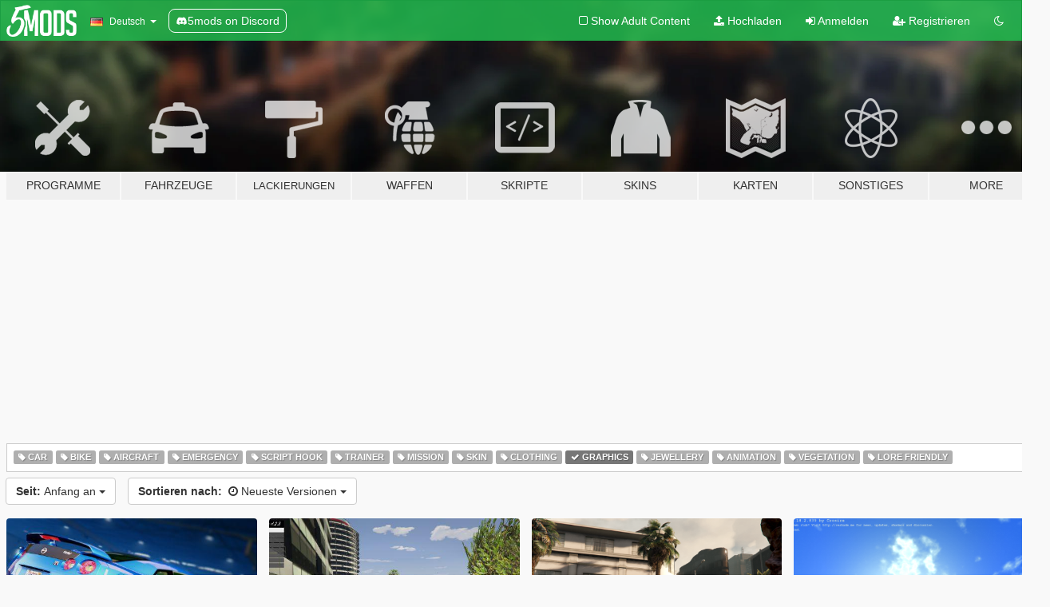

--- FILE ---
content_type: text/html; charset=utf-8
request_url: https://de.gta5-mods.com/all/tags/graphics/41
body_size: 8950
content:

<!DOCTYPE html>
<html lang="de" dir="ltr">
<head>
	<title>
		Neueste GTA 5 Mods - Graphics - GTA5-Mods.com
	</title>

		<script
		  async
		  src="https://hb.vntsm.com/v4/live/vms/sites/gta5-mods.com/index.js"
        ></script>

        <script>
          self.__VM = self.__VM || [];
          self.__VM.push(function (admanager, scope) {
            scope.Config.buildPlacement((configBuilder) => {
              configBuilder.add("billboard");
              configBuilder.addDefaultOrUnique("mobile_mpu").setBreakPoint("mobile")
            }).display("top-ad");

            scope.Config.buildPlacement((configBuilder) => {
              configBuilder.add("leaderboard");
              configBuilder.addDefaultOrUnique("mobile_mpu").setBreakPoint("mobile")
            }).display("central-ad");

            scope.Config.buildPlacement((configBuilder) => {
              configBuilder.add("mpu");
              configBuilder.addDefaultOrUnique("mobile_mpu").setBreakPoint("mobile")
            }).display("side-ad");

            scope.Config.buildPlacement((configBuilder) => {
              configBuilder.add("leaderboard");
              configBuilder.addDefaultOrUnique("mpu").setBreakPoint({ mediaQuery: "max-width:1200px" })
            }).display("central-ad-2");

            scope.Config.buildPlacement((configBuilder) => {
              configBuilder.add("leaderboard");
              configBuilder.addDefaultOrUnique("mobile_mpu").setBreakPoint("mobile")
            }).display("bottom-ad");

            scope.Config.buildPlacement((configBuilder) => {
              configBuilder.add("desktop_takeover");
              configBuilder.addDefaultOrUnique("mobile_takeover").setBreakPoint("mobile")
            }).display("takeover-ad");

            scope.Config.get('mpu').display('download-ad-1');
          });
        </script>

	<meta charset="utf-8">
	<meta name="viewport" content="width=320, initial-scale=1.0, maximum-scale=1.0">
	<meta http-equiv="X-UA-Compatible" content="IE=edge">
	<meta name="msapplication-config" content="none">
	<meta name="theme-color" content="#20ba4e">
	<meta name="msapplication-navbutton-color" content="#20ba4e">
	<meta name="apple-mobile-web-app-capable" content="yes">
	<meta name="apple-mobile-web-app-status-bar-style" content="#20ba4e">
	<meta name="csrf-param" content="authenticity_token" />
<meta name="csrf-token" content="uYxkr4E1ZZIuFYopo2c83Yl/NaGsyuZM+1isf7pjf3INrIcmMgFc+sxvhw0RLIVpb6PpYaYybM3hqSin1f5r9g==" />
	

	<link rel="shortcut icon" type="image/x-icon" href="https://images.gta5-mods.com/icons/favicon.png">
	<link rel="stylesheet" media="screen" href="/assets/application-7e510725ebc5c55e88a9fd87c027a2aa9e20126744fbac89762e0fd54819c399.css" />
	    <link rel="alternate" hreflang="id" href="https://id.gta5-mods.com/all/tags/graphics/41">
    <link rel="alternate" hreflang="ms" href="https://ms.gta5-mods.com/all/tags/graphics/41">
    <link rel="alternate" hreflang="bg" href="https://bg.gta5-mods.com/all/tags/graphics/41">
    <link rel="alternate" hreflang="ca" href="https://ca.gta5-mods.com/all/tags/graphics/41">
    <link rel="alternate" hreflang="cs" href="https://cs.gta5-mods.com/all/tags/graphics/41">
    <link rel="alternate" hreflang="da" href="https://da.gta5-mods.com/all/tags/graphics/41">
    <link rel="alternate" hreflang="de" href="https://de.gta5-mods.com/all/tags/graphics/41">
    <link rel="alternate" hreflang="el" href="https://el.gta5-mods.com/all/tags/graphics/41">
    <link rel="alternate" hreflang="en" href="https://www.gta5-mods.com/all/tags/graphics/41">
    <link rel="alternate" hreflang="es" href="https://es.gta5-mods.com/all/tags/graphics/41">
    <link rel="alternate" hreflang="fr" href="https://fr.gta5-mods.com/all/tags/graphics/41">
    <link rel="alternate" hreflang="gl" href="https://gl.gta5-mods.com/all/tags/graphics/41">
    <link rel="alternate" hreflang="ko" href="https://ko.gta5-mods.com/all/tags/graphics/41">
    <link rel="alternate" hreflang="hi" href="https://hi.gta5-mods.com/all/tags/graphics/41">
    <link rel="alternate" hreflang="it" href="https://it.gta5-mods.com/all/tags/graphics/41">
    <link rel="alternate" hreflang="hu" href="https://hu.gta5-mods.com/all/tags/graphics/41">
    <link rel="alternate" hreflang="mk" href="https://mk.gta5-mods.com/all/tags/graphics/41">
    <link rel="alternate" hreflang="nl" href="https://nl.gta5-mods.com/all/tags/graphics/41">
    <link rel="alternate" hreflang="nb" href="https://no.gta5-mods.com/all/tags/graphics/41">
    <link rel="alternate" hreflang="pl" href="https://pl.gta5-mods.com/all/tags/graphics/41">
    <link rel="alternate" hreflang="pt-BR" href="https://pt.gta5-mods.com/all/tags/graphics/41">
    <link rel="alternate" hreflang="ro" href="https://ro.gta5-mods.com/all/tags/graphics/41">
    <link rel="alternate" hreflang="ru" href="https://ru.gta5-mods.com/all/tags/graphics/41">
    <link rel="alternate" hreflang="sl" href="https://sl.gta5-mods.com/all/tags/graphics/41">
    <link rel="alternate" hreflang="fi" href="https://fi.gta5-mods.com/all/tags/graphics/41">
    <link rel="alternate" hreflang="sv" href="https://sv.gta5-mods.com/all/tags/graphics/41">
    <link rel="alternate" hreflang="vi" href="https://vi.gta5-mods.com/all/tags/graphics/41">
    <link rel="alternate" hreflang="tr" href="https://tr.gta5-mods.com/all/tags/graphics/41">
    <link rel="alternate" hreflang="uk" href="https://uk.gta5-mods.com/all/tags/graphics/41">
    <link rel="alternate" hreflang="zh-CN" href="https://zh.gta5-mods.com/all/tags/graphics/41">

  <script src="/javascripts/ads.js"></script>

		<!-- Nexus Google Tag Manager -->
		<script nonce="true">
//<![CDATA[
				window.dataLayer = window.dataLayer || [];

						window.dataLayer.push({
								login_status: 'Guest',
								user_id: undefined,
								gta5mods_id: undefined,
						});

//]]>
</script>
		<script nonce="true">
//<![CDATA[
				(function(w,d,s,l,i){w[l]=w[l]||[];w[l].push({'gtm.start':
				new Date().getTime(),event:'gtm.js'});var f=d.getElementsByTagName(s)[0],
				j=d.createElement(s),dl=l!='dataLayer'?'&l='+l:'';j.async=true;j.src=
				'https://www.googletagmanager.com/gtm.js?id='+i+dl;f.parentNode.insertBefore(j,f);
				})(window,document,'script','dataLayer','GTM-KCVF2WQ');

//]]>
</script>		<!-- End Nexus Google Tag Manager -->
</head>
<body class="category category-all de">
	<!-- Google Tag Manager (noscript) -->
	<noscript><iframe src="https://www.googletagmanager.com/ns.html?id=GTM-KCVF2WQ"
										height="0" width="0" style="display:none;visibility:hidden"></iframe></noscript>
	<!-- End Google Tag Manager (noscript) -->

<div id="page-cover"></div>
<div id="page-loading">
	<span class="graphic"></span>
	<span class="message">Wird geladen...</span>
</div>

<div id="page-cover"></div>

<nav id="main-nav" class="navbar navbar-default">
  <div class="container">
    <div class="navbar-header">
      <a class="navbar-brand" href="/"></a>

      <ul class="nav navbar-nav">
        <li id="language-dropdown" class="dropdown">
          <a href="#language" class="dropdown-toggle" data-toggle="dropdown">
            <span class="famfamfam-flag-de icon"></span>&nbsp;
            <span class="language-name">Deutsch</span>
            <span class="caret"></span>
          </a>

          <ul class="dropdown-menu dropdown-menu-with-footer">
                <li>
                  <a href="https://id.gta5-mods.com/all/tags/graphics/41">
                    <span class="famfamfam-flag-id"></span>
                    <span class="language-name">Bahasa Indonesia</span>
                  </a>
                </li>
                <li>
                  <a href="https://ms.gta5-mods.com/all/tags/graphics/41">
                    <span class="famfamfam-flag-my"></span>
                    <span class="language-name">Bahasa Melayu</span>
                  </a>
                </li>
                <li>
                  <a href="https://bg.gta5-mods.com/all/tags/graphics/41">
                    <span class="famfamfam-flag-bg"></span>
                    <span class="language-name">Български</span>
                  </a>
                </li>
                <li>
                  <a href="https://ca.gta5-mods.com/all/tags/graphics/41">
                    <span class="famfamfam-flag-catalonia"></span>
                    <span class="language-name">Català</span>
                  </a>
                </li>
                <li>
                  <a href="https://cs.gta5-mods.com/all/tags/graphics/41">
                    <span class="famfamfam-flag-cz"></span>
                    <span class="language-name">Čeština</span>
                  </a>
                </li>
                <li>
                  <a href="https://da.gta5-mods.com/all/tags/graphics/41">
                    <span class="famfamfam-flag-dk"></span>
                    <span class="language-name">Dansk</span>
                  </a>
                </li>
                <li>
                  <a href="https://de.gta5-mods.com/all/tags/graphics/41">
                    <span class="famfamfam-flag-de"></span>
                    <span class="language-name">Deutsch</span>
                  </a>
                </li>
                <li>
                  <a href="https://el.gta5-mods.com/all/tags/graphics/41">
                    <span class="famfamfam-flag-gr"></span>
                    <span class="language-name">Ελληνικά</span>
                  </a>
                </li>
                <li>
                  <a href="https://www.gta5-mods.com/all/tags/graphics/41">
                    <span class="famfamfam-flag-gb"></span>
                    <span class="language-name">English</span>
                  </a>
                </li>
                <li>
                  <a href="https://es.gta5-mods.com/all/tags/graphics/41">
                    <span class="famfamfam-flag-es"></span>
                    <span class="language-name">Español</span>
                  </a>
                </li>
                <li>
                  <a href="https://fr.gta5-mods.com/all/tags/graphics/41">
                    <span class="famfamfam-flag-fr"></span>
                    <span class="language-name">Français</span>
                  </a>
                </li>
                <li>
                  <a href="https://gl.gta5-mods.com/all/tags/graphics/41">
                    <span class="famfamfam-flag-es-gl"></span>
                    <span class="language-name">Galego</span>
                  </a>
                </li>
                <li>
                  <a href="https://ko.gta5-mods.com/all/tags/graphics/41">
                    <span class="famfamfam-flag-kr"></span>
                    <span class="language-name">한국어</span>
                  </a>
                </li>
                <li>
                  <a href="https://hi.gta5-mods.com/all/tags/graphics/41">
                    <span class="famfamfam-flag-in"></span>
                    <span class="language-name">हिन्दी</span>
                  </a>
                </li>
                <li>
                  <a href="https://it.gta5-mods.com/all/tags/graphics/41">
                    <span class="famfamfam-flag-it"></span>
                    <span class="language-name">Italiano</span>
                  </a>
                </li>
                <li>
                  <a href="https://hu.gta5-mods.com/all/tags/graphics/41">
                    <span class="famfamfam-flag-hu"></span>
                    <span class="language-name">Magyar</span>
                  </a>
                </li>
                <li>
                  <a href="https://mk.gta5-mods.com/all/tags/graphics/41">
                    <span class="famfamfam-flag-mk"></span>
                    <span class="language-name">Македонски</span>
                  </a>
                </li>
                <li>
                  <a href="https://nl.gta5-mods.com/all/tags/graphics/41">
                    <span class="famfamfam-flag-nl"></span>
                    <span class="language-name">Nederlands</span>
                  </a>
                </li>
                <li>
                  <a href="https://no.gta5-mods.com/all/tags/graphics/41">
                    <span class="famfamfam-flag-no"></span>
                    <span class="language-name">Norsk</span>
                  </a>
                </li>
                <li>
                  <a href="https://pl.gta5-mods.com/all/tags/graphics/41">
                    <span class="famfamfam-flag-pl"></span>
                    <span class="language-name">Polski</span>
                  </a>
                </li>
                <li>
                  <a href="https://pt.gta5-mods.com/all/tags/graphics/41">
                    <span class="famfamfam-flag-br"></span>
                    <span class="language-name">Português do Brasil</span>
                  </a>
                </li>
                <li>
                  <a href="https://ro.gta5-mods.com/all/tags/graphics/41">
                    <span class="famfamfam-flag-ro"></span>
                    <span class="language-name">Română</span>
                  </a>
                </li>
                <li>
                  <a href="https://ru.gta5-mods.com/all/tags/graphics/41">
                    <span class="famfamfam-flag-ru"></span>
                    <span class="language-name">Русский</span>
                  </a>
                </li>
                <li>
                  <a href="https://sl.gta5-mods.com/all/tags/graphics/41">
                    <span class="famfamfam-flag-si"></span>
                    <span class="language-name">Slovenščina</span>
                  </a>
                </li>
                <li>
                  <a href="https://fi.gta5-mods.com/all/tags/graphics/41">
                    <span class="famfamfam-flag-fi"></span>
                    <span class="language-name">Suomi</span>
                  </a>
                </li>
                <li>
                  <a href="https://sv.gta5-mods.com/all/tags/graphics/41">
                    <span class="famfamfam-flag-se"></span>
                    <span class="language-name">Svenska</span>
                  </a>
                </li>
                <li>
                  <a href="https://vi.gta5-mods.com/all/tags/graphics/41">
                    <span class="famfamfam-flag-vn"></span>
                    <span class="language-name">Tiếng Việt</span>
                  </a>
                </li>
                <li>
                  <a href="https://tr.gta5-mods.com/all/tags/graphics/41">
                    <span class="famfamfam-flag-tr"></span>
                    <span class="language-name">Türkçe</span>
                  </a>
                </li>
                <li>
                  <a href="https://uk.gta5-mods.com/all/tags/graphics/41">
                    <span class="famfamfam-flag-ua"></span>
                    <span class="language-name">Українська</span>
                  </a>
                </li>
                <li>
                  <a href="https://zh.gta5-mods.com/all/tags/graphics/41">
                    <span class="famfamfam-flag-cn"></span>
                    <span class="language-name">中文</span>
                  </a>
                </li>
          </ul>
        </li>
        <li class="discord-link">
          <a href="https://discord.gg/2PR7aMzD4U" target="_blank" rel="noreferrer">
            <img src="https://images.gta5-mods.com/site/discord-header.svg" height="15px" alt="">
            <span>5mods on Discord</span>
          </a>
        </li>
      </ul>
    </div>

    <ul class="nav navbar-nav navbar-right">
        <li>
          <a href="/adult_filter" title="Light mode">
              <span class="fa fa-square-o"></span>
            <span>Show Adult <span class="adult-filter__content-text">Content</span></span>
          </a>
        </li>
      <li class="hidden-xs">
        <a href="/upload">
          <span class="icon fa fa-upload"></span>
          Hochladen
        </a>
      </li>

        <li>
          <a href="/login?r=/all/tags/graphics/41">
            <span class="icon fa fa-sign-in"></span>
            <span class="login-text">Anmelden</span>
          </a>
        </li>

        <li class="hidden-xs">
          <a href="/register?r=/all/tags/graphics/41">
            <span class="icon fa fa-user-plus"></span>
            Registrieren
          </a>
        </li>

        <li>
            <a href="/dark_mode" title="Dark mode">
              <span class="fa fa-moon-o"></span>
            </a>
        </li>

      <li id="search-dropdown">
        <a href="#search" class="dropdown-toggle" data-toggle="dropdown">
          <span class="fa fa-search"></span>
        </a>

        <div class="dropdown-menu">
          <div class="form-inline">
            <div class="form-group">
              <div class="input-group">
                <div class="input-group-addon"><span  class="fa fa-search"></span></div>
                <input type="text" class="form-control" placeholder="Nach GTA 5 Mods suchen">
              </div>
            </div>
            <button type="submit" class="btn btn-primary">
              Suchen
            </button>
          </div>
        </div>
      </li>
    </ul>
  </div>
</nav>

<div id="banner" class="all">
  <div class="container hidden-xs">
    <div id="intro">
      <h1 class="styled">Willkommen bei GTA5-Mods.com</h1>
      <p>Wähle eine der folgenden Kategorien, um die aktuellen GTA 5 PC Mods zu entdecken.</p>
    </div>
  </div>

  <div class="container">
    <ul id="navigation" class="clearfix de">
        <li class="tools ">
          <a href="/tools">
            <span class="icon-category"></span>
            <span class="label-border"></span>
            <span class="label-category ">
              <span>Programme</span>
            </span>
          </a>
        </li>
        <li class="vehicles ">
          <a href="/vehicles">
            <span class="icon-category"></span>
            <span class="label-border"></span>
            <span class="label-category ">
              <span>Fahrzeuge</span>
            </span>
          </a>
        </li>
        <li class="paintjobs ">
          <a href="/paintjobs">
            <span class="icon-category"></span>
            <span class="label-border"></span>
            <span class="label-category lg-small md-small xxs-small">
              <span>Lackierungen</span>
            </span>
          </a>
        </li>
        <li class="weapons ">
          <a href="/weapons">
            <span class="icon-category"></span>
            <span class="label-border"></span>
            <span class="label-category ">
              <span>Waffen</span>
            </span>
          </a>
        </li>
        <li class="scripts ">
          <a href="/scripts">
            <span class="icon-category"></span>
            <span class="label-border"></span>
            <span class="label-category ">
              <span>Skripte</span>
            </span>
          </a>
        </li>
        <li class="player ">
          <a href="/player">
            <span class="icon-category"></span>
            <span class="label-border"></span>
            <span class="label-category ">
              <span>Skins</span>
            </span>
          </a>
        </li>
        <li class="maps ">
          <a href="/maps">
            <span class="icon-category"></span>
            <span class="label-border"></span>
            <span class="label-category ">
              <span>Karten</span>
            </span>
          </a>
        </li>
        <li class="misc ">
          <a href="/misc">
            <span class="icon-category"></span>
            <span class="label-border"></span>
            <span class="label-category ">
              <span>Sonstiges</span>
            </span>
          </a>
        </li>
      <li id="more-dropdown" class="more dropdown">
        <a href="#more" class="dropdown-toggle" data-toggle="dropdown">
          <span class="icon-category"></span>
          <span class="label-border"></span>
          <span class="label-category ">
            <span>More</span>
          </span>
        </a>

        <ul class="dropdown-menu pull-right">
          <li>
            <a href="http://www.gta5cheats.com" target="_blank">
              <span class="fa fa-external-link"></span>
              GTA 5 Cheats
            </a>
          </li>
        </ul>
      </li>
    </ul>
  </div>
</div>

<div id="content">
  
<div id="category" data-category-id="0" class="container">
    <div id="top-ad" class="ad-container"></div>

    <div id="tag-list">
          <div>
            <a href="/all/tags/car" class="">
              <span class="label label-default">
                  <span class="fa fa-tag"></span>
                Car
              </span>
            </a>
          </div>
          <div>
            <a href="/all/tags/bike" class="">
              <span class="label label-default">
                  <span class="fa fa-tag"></span>
                Bike
              </span>
            </a>
          </div>
          <div>
            <a href="/all/tags/aircraft" class="">
              <span class="label label-default">
                  <span class="fa fa-tag"></span>
                Aircraft
              </span>
            </a>
          </div>
          <div>
            <a href="/all/tags/emergency" class="">
              <span class="label label-default">
                  <span class="fa fa-tag"></span>
                Emergency
              </span>
            </a>
          </div>
          <div>
            <a href="/all/tags/script-hook" class="">
              <span class="label label-default">
                  <span class="fa fa-tag"></span>
                Script Hook
              </span>
            </a>
          </div>
          <div>
            <a href="/all/tags/trainer" class="">
              <span class="label label-default">
                  <span class="fa fa-tag"></span>
                Trainer
              </span>
            </a>
          </div>
          <div>
            <a href="/all/tags/mission" class="">
              <span class="label label-default">
                  <span class="fa fa-tag"></span>
                Mission
              </span>
            </a>
          </div>
          <div>
            <a href="/all/tags/skin" class="">
              <span class="label label-default">
                  <span class="fa fa-tag"></span>
                Skin
              </span>
            </a>
          </div>
          <div>
            <a href="/all/tags/clothing" class="">
              <span class="label label-default">
                  <span class="fa fa-tag"></span>
                Clothing
              </span>
            </a>
          </div>
          <div>
            <a href="/all" class="active">
              <span class="label label-default">
                  <span class="fa fa-check"></span>
                Graphics
              </span>
            </a>
          </div>
          <div>
            <a href="/all/tags/jewellery" class="">
              <span class="label label-default">
                  <span class="fa fa-tag"></span>
                Jewellery
              </span>
            </a>
          </div>
          <div>
            <a href="/all/tags/animation" class="">
              <span class="label label-default">
                  <span class="fa fa-tag"></span>
                Animation
              </span>
            </a>
          </div>
          <div>
            <a href="/all/tags/vegetation" class="">
              <span class="label label-default">
                  <span class="fa fa-tag"></span>
                Vegetation
              </span>
            </a>
          </div>
          <div>
            <a href="/all/tags/lore-friendly" class="">
              <span class="label label-default">
                  <span class="fa fa-tag"></span>
                Lore Friendly
              </span>
            </a>
          </div>
    </div>

  <div class="category-sort clearfix">

    <div class="dropdown">
      <button class="btn btn-default" data-toggle="dropdown">
        <strong>Seit:</strong>
        Anfang an
        <span class="caret"></span>
      </button>
      <ul class="dropdown-menu">
            <li>
              <a href="/all/tags/graphics/day">
                Gestern
              </a>
            </li>
            <li>
              <a href="/all/tags/graphics/week">
                Letzter Woche
              </a>
            </li>
            <li>
              <a href="/all/tags/graphics/month">
                Letzem Monat
              </a>
            </li>
            <li>
              <a href="/all/tags/graphics">
                Anfang an
              </a>
            </li>
      </ul>
    </div>

    <div class="dropdown">
      <button class="btn btn-default" data-toggle="dropdown">
        <strong>Sortieren nach:</strong>&nbsp;

            <span class="fa fa-clock-o"></span>
            Neueste Versionen

        <span class="caret"></span>
      </button>
      <ul class="dropdown-menu">
        <li>
          <a href="/all/tags/graphics">
            <span class="fa fa-clock-o"></span>&nbsp;
            Neueste Versionen
          </a>
        </li>
        <li>
          <a href="/all/tags/graphics/latest-uploads">
            <span class="fa fa-upload"></span>&nbsp;
            Zuletzt hochgeladen
          </a>
        </li>
        <li>
          <a href="/all/tags/graphics/most-liked">
            <span class="fa fa-thumbs-o-up"></span>&nbsp;
            Mods mit den meisten Likes
          </a>
        </li>
        <li>
          <a href="/all/tags/graphics/most-downloaded">
            <span class="fa fa-sort-amount-desc"></span>&nbsp;
            Anzahl der Downloads
          </a>
        </li>
          <li>
            <a href="/all/tags/graphics/highest-rated">
              <span class="fa fa-star-o"></span>&nbsp;
              Bewertung
            </a>
          </li>
      </ul>
    </div>
  </div>

  <div class="file-list">
        
    <div class="row">

      <div class="col-xs-12 col-sm-6 col-lg-3">
        
<div class="file-list-obj">
  <a href="/misc/ebhd-graphics-enhancer" title="EBHD Graphics Enhancer" class="preview empty">

    <img title="EBHD Graphics Enhancer" class="img-responsive" alt="EBHD Graphics Enhancer" src="https://img.gta5-mods.com/q75-w500-h333-cfill/images/ebhd-graphics-enhancer/3b03c6-1.jpg" />

      <ul class="categories">
            <li>Graphics</li>
            <li>Enb</li>
            <li>Reshade</li>
            <li>Empfohlen</li>
      </ul>

      <div class="stats">
        <div>
            <span title="4.93 star rating">
              <span class="fa fa-star"></span> 4.93
            </span>
        </div>
        <div>
          <span title="8.633 Downloads">
            <span class="fa fa-download"></span> 8.633
          </span>
          <span class="stats-likes" title="109 Likes">
            <span class="fa fa-thumbs-up"></span> 109
          </span>
        </div>
      </div>

  </a>
  <div class="details">
    <div class="top">
      <div class="name">
        <a href="/misc/ebhd-graphics-enhancer" title="EBHD Graphics Enhancer">
          <span dir="ltr">EBHD Graphics Enhancer</span>
        </a>
      </div>
        <div class="version" dir="ltr" title="1.0">1.0</div>
    </div>
    <div class="bottom">
      <span class="bottom-by">By</span> <a href="/users/emboar9889" title="emboar9889">emboar9889</a>
    </div>
  </div>
</div>
      </div>



      <div class="col-xs-12 col-sm-6 col-lg-3">
        
<div class="file-list-obj">
  <a href="/misc/gta-v-mid-end-hp-laptop-settings-xml" title="GTA V Laptop Settings.xml" class="preview empty">

    <img title="GTA V Laptop Settings.xml" class="img-responsive" alt="GTA V Laptop Settings.xml" src="https://img.gta5-mods.com/q75-w500-h333-cfill/images/gta-v-mid-end-hp-laptop-settings-xml/dbce6a-GTA5 2016-02-17 08-07-14-137.jpg" />

      <ul class="categories">
            <li>Graphics</li>
            <li>Settings</li>
      </ul>

      <div class="stats">
        <div>
            <span title="4.9 star rating">
              <span class="fa fa-star"></span> 4.9
            </span>
        </div>
        <div>
          <span title="9.521 Downloads">
            <span class="fa fa-download"></span> 9.521
          </span>
          <span class="stats-likes" title="15 Likes">
            <span class="fa fa-thumbs-up"></span> 15
          </span>
        </div>
      </div>

  </a>
  <div class="details">
    <div class="top">
      <div class="name">
        <a href="/misc/gta-v-mid-end-hp-laptop-settings-xml" title="GTA V Laptop Settings.xml">
          <span dir="ltr">GTA V Laptop Settings.xml</span>
        </a>
      </div>
    </div>
    <div class="bottom">
      <span class="bottom-by">By</span> <a href="/users/TheRealFookin" title="TheRealFookin">TheRealFookin</a>
    </div>
  </div>
</div>
      </div>



      <div class="col-xs-12 col-sm-6 col-lg-3">
        
<div class="file-list-obj">
  <a href="/misc/tr-simple-visuals" title="TR Simple Visuals" class="preview empty">

    <img title="TR Simple Visuals" class="img-responsive" alt="TR Simple Visuals" src="https://img.gta5-mods.com/q75-w500-h333-cfill/images/tr-simple-visuals/a2dd75-GTA3.png" />

      <ul class="categories">
            <li>Graphics</li>
            <li>Enb</li>
            <li>Reshade</li>
      </ul>

      <div class="stats">
        <div>
            <span title="4.94 star rating">
              <span class="fa fa-star"></span> 4.94
            </span>
        </div>
        <div>
          <span title="2.512 Downloads">
            <span class="fa fa-download"></span> 2.512
          </span>
          <span class="stats-likes" title="71 Likes">
            <span class="fa fa-thumbs-up"></span> 71
          </span>
        </div>
      </div>

  </a>
  <div class="details">
    <div class="top">
      <div class="name">
        <a href="/misc/tr-simple-visuals" title="TR Simple Visuals">
          <span dir="ltr">TR Simple Visuals</span>
        </a>
      </div>
        <div class="version" dir="ltr" title="0.5">0.5</div>
    </div>
    <div class="bottom">
      <span class="bottom-by">By</span> <a href="/users/Tommie%20Rizzo" title="Tommie Rizzo">Tommie Rizzo</a>
    </div>
  </div>
</div>
      </div>



      <div class="col-xs-12 col-sm-6 col-lg-3">
        
<div class="file-list-obj">
  <a href="/misc/sharap-sweetfx-settings" title="Sharp SweetFX Settings" class="preview empty">

    <img title="Sharp SweetFX Settings" class="img-responsive" alt="Sharp SweetFX Settings" src="https://img.gta5-mods.com/q75-w500-h333-cfill/images/sharap-sweetfx-settings/ef84c9-GTA5 2016-02-04 21-14-39.png" />

      <ul class="categories">
            <li>Graphics</li>
            <li>Reshade</li>
      </ul>

      <div class="stats">
        <div>
        </div>
        <div>
          <span title="817 Downloads">
            <span class="fa fa-download"></span> 817
          </span>
          <span class="stats-likes" title="9 Likes">
            <span class="fa fa-thumbs-up"></span> 9
          </span>
        </div>
      </div>

  </a>
  <div class="details">
    <div class="top">
      <div class="name">
        <a href="/misc/sharap-sweetfx-settings" title="Sharp SweetFX Settings">
          <span dir="ltr">Sharp SweetFX Settings</span>
        </a>
      </div>
    </div>
    <div class="bottom">
      <span class="bottom-by">By</span> <a href="/users/Debus%20Banten" title="Debus Banten">Debus Banten</a>
    </div>
  </div>
</div>
      </div>



      <div class="col-xs-12 col-sm-6 col-lg-3">
        
<div class="file-list-obj">
  <a href="/misc/summer-reshade" title="Summer ReShade" class="preview empty">

    <img title="Summer ReShade" class="img-responsive" alt="Summer ReShade" src="https://img.gta5-mods.com/q75-w500-h333-cfill/images/summer-reshade/eaf19a-1.jpg" />

      <ul class="categories">
            <li>Graphics</li>
            <li>Reshade</li>
      </ul>

      <div class="stats">
        <div>
            <span title="5.0 star rating">
              <span class="fa fa-star"></span> 5.0
            </span>
        </div>
        <div>
          <span title="2.204 Downloads">
            <span class="fa fa-download"></span> 2.204
          </span>
          <span class="stats-likes" title="19 Likes">
            <span class="fa fa-thumbs-up"></span> 19
          </span>
        </div>
      </div>

  </a>
  <div class="details">
    <div class="top">
      <div class="name">
        <a href="/misc/summer-reshade" title="Summer ReShade">
          <span dir="ltr">Summer ReShade</span>
        </a>
      </div>
        <div class="version" dir="ltr" title="1.1">1.1</div>
    </div>
    <div class="bottom">
      <span class="bottom-by">By</span> <a href="/users/vtrzik" title="vtrzik">vtrzik</a>
    </div>
  </div>
</div>
      </div>



      <div class="col-xs-12 col-sm-6 col-lg-3">
        
<div class="file-list-obj">
  <a href="/misc/marduk-s-mod-configs" title="Marduk's Mod Configs" class="preview empty">

    <span class="fa fa-picture-o no-image"></span>

      <ul class="categories">
            <li>Graphics</li>
            <li>Enb</li>
            <li>Support Config</li>
      </ul>

      <div class="stats">
        <div>
        </div>
        <div>
          <span title="204 Downloads">
            <span class="fa fa-download"></span> 204
          </span>
          <span class="stats-likes" title="2 Likes">
            <span class="fa fa-thumbs-up"></span> 2
          </span>
        </div>
      </div>

  </a>
  <div class="details">
    <div class="top">
      <div class="name">
        <a href="/misc/marduk-s-mod-configs" title="Marduk's Mod Configs">
          <span dir="ltr">Marduk's Mod Configs</span>
        </a>
      </div>
        <div class="version" dir="ltr" title="0.0.1a">0.0.1a</div>
    </div>
    <div class="bottom">
      <span class="bottom-by">By</span> <a href="/users/phoneboi" title="phoneboi">phoneboi</a>
    </div>
  </div>
</div>
      </div>



      <div class="col-xs-12 col-sm-6 col-lg-3">
        
<div class="file-list-obj">
  <a href="/misc/saint-s-realistic-graphics-project" title="Saint's Realistic Graphics Project" class="preview empty">

    <img title="Saint's Realistic Graphics Project" class="img-responsive" alt="Saint's Realistic Graphics Project" src="https://img.gta5-mods.com/q75-w500-h333-cfill/images/saint-s-realistic-graphics-project/cedc75-GTA5_2016-01-23_16-47-35-99.png" />

      <ul class="categories">
            <li>Graphics</li>
            <li>Enb</li>
            <li>Reshade</li>
      </ul>

      <div class="stats">
        <div>
            <span title="4.56 star rating">
              <span class="fa fa-star"></span> 4.56
            </span>
        </div>
        <div>
          <span title="4.013 Downloads">
            <span class="fa fa-download"></span> 4.013
          </span>
          <span class="stats-likes" title="42 Likes">
            <span class="fa fa-thumbs-up"></span> 42
          </span>
        </div>
      </div>

  </a>
  <div class="details">
    <div class="top">
      <div class="name">
        <a href="/misc/saint-s-realistic-graphics-project" title="Saint's Realistic Graphics Project">
          <span dir="ltr">Saint's Realistic Graphics Project</span>
        </a>
      </div>
        <div class="version" dir="ltr" title="1.3">1.3</div>
    </div>
    <div class="bottom">
      <span class="bottom-by">By</span> <a href="/users/saint5car" title="saint5car">saint5car</a>
    </div>
  </div>
</div>
      </div>



      <div class="col-xs-12 col-sm-6 col-lg-3">
        
<div class="file-list-obj">
  <a href="/misc/gta-5-fps-boost-for-core-2-duo" title="FPS Boost for Core 2 Duo" class="preview empty">

    <img title="FPS Boost for Core 2 Duo" class="img-responsive" alt="FPS Boost for Core 2 Duo" src="https://img.gta5-mods.com/q75-w500-h333-cfill/images/gta-5-fps-boost-for-core-2-duo/78b6fb-GTA5 2016-01-14 15-47-17-333.jpg" />

      <ul class="categories">
            <li>Graphics</li>
            <li>Environment Config</li>
            <li>Settings</li>
      </ul>

      <div class="stats">
        <div>
            <span title="5.0 star rating">
              <span class="fa fa-star"></span> 5.0
            </span>
        </div>
        <div>
          <span title="15.496 Downloads">
            <span class="fa fa-download"></span> 15.496
          </span>
          <span class="stats-likes" title="45 Likes">
            <span class="fa fa-thumbs-up"></span> 45
          </span>
        </div>
      </div>

  </a>
  <div class="details">
    <div class="top">
      <div class="name">
        <a href="/misc/gta-5-fps-boost-for-core-2-duo" title="FPS Boost for Core 2 Duo">
          <span dir="ltr">FPS Boost for Core 2 Duo</span>
        </a>
      </div>
    </div>
    <div class="bottom">
      <span class="bottom-by">By</span> <a href="/users/frostarun_gta5" title="frostarun_gta5">frostarun_gta5</a>
    </div>
  </div>
</div>
      </div>

    </div>
    <div id="central-ad" class="ad-container"></div>
    <div class="row">


      <div class="col-xs-12 col-sm-6 col-lg-3">
        
<div class="file-list-obj">
  <a href="/misc/the-best-graphics-configuration-quality-performance-jesuli_15" title="Best Graphics Configuration Quality/Performance" class="preview empty">

    <img title="Best Graphics Configuration Quality/Performance" class="img-responsive" alt="Best Graphics Configuration Quality/Performance" src="https://img.gta5-mods.com/q75-w500-h333-cfill/images/the-best-graphics-configuration-quality-performance-jesuli_15/d305b4-2.jpg" />

      <ul class="categories">
            <li>Graphics</li>
            <li>Settings</li>
      </ul>

      <div class="stats">
        <div>
            <span title="5.0 star rating">
              <span class="fa fa-star"></span> 5.0
            </span>
        </div>
        <div>
          <span title="19.488 Downloads">
            <span class="fa fa-download"></span> 19.488
          </span>
          <span class="stats-likes" title="41 Likes">
            <span class="fa fa-thumbs-up"></span> 41
          </span>
        </div>
      </div>

  </a>
  <div class="details">
    <div class="top">
      <div class="name">
        <a href="/misc/the-best-graphics-configuration-quality-performance-jesuli_15" title="Best Graphics Configuration Quality/Performance">
          <span dir="ltr">Best Graphics Configuration Quality/Performance</span>
        </a>
      </div>
    </div>
    <div class="bottom">
      <span class="bottom-by">By</span> <a href="/users/Jesuli_15" title="Jesuli_15">Jesuli_15</a>
    </div>
  </div>
</div>
      </div>



      <div class="col-xs-12 col-sm-6 col-lg-3">
        
<div class="file-list-obj">
  <a href="/misc/rvu-the-perfect-visual-solution" title="RVU - The Perfect Visual Solution" class="preview empty">

    <img title="RVU - The Perfect Visual Solution" class="img-responsive" alt="RVU - The Perfect Visual Solution" src="https://img.gta5-mods.com/q75-w500-h333-cfill/images/rvu-the-perfect-visual-solution/69ec41-Main.png" />

      <ul class="categories">
            <li>Graphics</li>
            <li>Enb</li>
            <li>Reshade</li>
            <li>Environment Config</li>
      </ul>

      <div class="stats">
        <div>
            <span title="4.5 star rating">
              <span class="fa fa-star"></span> 4.5
            </span>
        </div>
        <div>
          <span title="2.722 Downloads">
            <span class="fa fa-download"></span> 2.722
          </span>
          <span class="stats-likes" title="52 Likes">
            <span class="fa fa-thumbs-up"></span> 52
          </span>
        </div>
      </div>

  </a>
  <div class="details">
    <div class="top">
      <div class="name">
        <a href="/misc/rvu-the-perfect-visual-solution" title="RVU - The Perfect Visual Solution">
          <span dir="ltr">RVU - The Perfect Visual Solution</span>
        </a>
      </div>
        <div class="version" dir="ltr" title="0.9">0.9</div>
    </div>
    <div class="bottom">
      <span class="bottom-by">By</span> <a href="/users/ItsRevolt" title="ItsRevolt">ItsRevolt</a>
    </div>
  </div>
</div>
      </div>



      <div class="col-xs-12 col-sm-6 col-lg-3">
        
<div class="file-list-obj">
  <a href="/misc/insane-rain-mod" title="Insane Rain Mod" class="preview empty">

    <img title="Insane Rain Mod" class="img-responsive" alt="Insane Rain Mod" src="https://img.gta5-mods.com/q75-w500-h333-cfill/images/insane-rain-mod/c2f54f-ed388b9f87de7a05a63d608c6570b71f.png" />

      <ul class="categories">
            <li>Graphics</li>
            <li>Config</li>
            <li>Empfohlen</li>
      </ul>

      <div class="stats">
        <div>
            <span title="4.77 star rating">
              <span class="fa fa-star"></span> 4.77
            </span>
        </div>
        <div>
          <span title="127.867 Downloads">
            <span class="fa fa-download"></span> 127.867
          </span>
          <span class="stats-likes" title="653 Likes">
            <span class="fa fa-thumbs-up"></span> 653
          </span>
        </div>
      </div>

  </a>
  <div class="details">
    <div class="top">
      <div class="name">
        <a href="/misc/insane-rain-mod" title="Insane Rain Mod">
          <span dir="ltr">Insane Rain Mod</span>
        </a>
      </div>
        <div class="version" dir="ltr" title="1.2">1.2</div>
    </div>
    <div class="bottom">
      <span class="bottom-by">By</span> <a href="/users/LUISDACOS" title="LUISDACOS">LUISDACOS</a>
    </div>
  </div>
</div>
      </div>



      <div class="col-xs-12 col-sm-6 col-lg-3">
        
<div class="file-list-obj">
  <a href="/misc/betterv-enb" title="BetterV - ENB" class="preview empty">

    <img title="BetterV - ENB" class="img-responsive" alt="BetterV - ENB" src="https://img.gta5-mods.com/q75-w500-h333-cfill/images/betterv-enb/42d920-2015-12-12_00001.jpg" />

      <ul class="categories">
            <li>Graphics</li>
            <li>Enb</li>
      </ul>

      <div class="stats">
        <div>
        </div>
        <div>
          <span title="1.866 Downloads">
            <span class="fa fa-download"></span> 1.866
          </span>
          <span class="stats-likes" title="17 Likes">
            <span class="fa fa-thumbs-up"></span> 17
          </span>
        </div>
      </div>

  </a>
  <div class="details">
    <div class="top">
      <div class="name">
        <a href="/misc/betterv-enb" title="BetterV - ENB">
          <span dir="ltr">BetterV - ENB</span>
        </a>
      </div>
        <div class="version" dir="ltr" title="1.0">1.0</div>
    </div>
    <div class="bottom">
      <span class="bottom-by">By</span> <a href="/users/Tomahawkl6" title="Tomahawkl6">Tomahawkl6</a>
    </div>
  </div>
</div>
      </div>



      <div class="col-xs-12 col-sm-6 col-lg-3">
        
<div class="file-list-obj">
  <a href="/misc/gta-v-nabozar-graphics" title="GTA V Nabozar Graphics" class="preview empty">

    <img title="GTA V Nabozar Graphics" class="img-responsive" alt="GTA V Nabozar Graphics" src="https://img.gta5-mods.com/q75-w500-h333-cfill/images/gta-v-nabozar-graphics/bf4503-10.jpg" />

      <ul class="categories">
            <li>Graphics</li>
            <li>Enb</li>
            <li>Reshade</li>
      </ul>

      <div class="stats">
        <div>
            <span title="3.28 star rating">
              <span class="fa fa-star"></span> 3.28
            </span>
        </div>
        <div>
          <span title="1.253 Downloads">
            <span class="fa fa-download"></span> 1.253
          </span>
          <span class="stats-likes" title="18 Likes">
            <span class="fa fa-thumbs-up"></span> 18
          </span>
        </div>
      </div>

  </a>
  <div class="details">
    <div class="top">
      <div class="name">
        <a href="/misc/gta-v-nabozar-graphics" title="GTA V Nabozar Graphics">
          <span dir="ltr">GTA V Nabozar Graphics</span>
        </a>
      </div>
        <div class="version" dir="ltr" title="1.1">1.1</div>
    </div>
    <div class="bottom">
      <span class="bottom-by">By</span> <a href="/users/Phanty" title="Phanty">Phanty</a>
    </div>
  </div>
</div>
      </div>



      <div class="col-xs-12 col-sm-6 col-lg-3">
        
<div class="file-list-obj">
  <a href="/misc/max-candy-framework-enb" title="Max Candy Framework ENB" class="preview empty">

    <img title="Max Candy Framework ENB" class="img-responsive" alt="Max Candy Framework ENB" src="https://img.gta5-mods.com/q75-w500-h333-cfill/images/max-candy-framework-enb/a2724c-GTA5 2015-12-14 22-03-40-95.jpg" />

      <ul class="categories">
            <li>Graphics</li>
            <li>Enb</li>
      </ul>

      <div class="stats">
        <div>
            <span title="4.0 star rating">
              <span class="fa fa-star"></span> 4.0
            </span>
        </div>
        <div>
          <span title="1.380 Downloads">
            <span class="fa fa-download"></span> 1.380
          </span>
          <span class="stats-likes" title="20 Likes">
            <span class="fa fa-thumbs-up"></span> 20
          </span>
        </div>
      </div>

  </a>
  <div class="details">
    <div class="top">
      <div class="name">
        <a href="/misc/max-candy-framework-enb" title="Max Candy Framework ENB">
          <span dir="ltr">Max Candy Framework ENB</span>
        </a>
      </div>
    </div>
    <div class="bottom">
      <span class="bottom-by">By</span> <a href="/users/max74" title="max74">max74</a>
    </div>
  </div>
</div>
      </div>



      <div class="col-xs-12 col-sm-6 col-lg-3">
        
<div class="file-list-obj">
  <a href="/misc/frosthancer-cyb" title="FrostHancer" class="preview empty">

    <img title="FrostHancer" class="img-responsive" alt="FrostHancer" src="https://img.gta5-mods.com/q75-w500-h333-cfill/images/frosthancer-cyb/69d4f2-GTA5 2015-05-11 21-32-18.png" />

      <ul class="categories">
            <li>Graphics</li>
            <li>Enb</li>
      </ul>

      <div class="stats">
        <div>
            <span title="3.0 star rating">
              <span class="fa fa-star"></span> 3.0
            </span>
        </div>
        <div>
          <span title="629 Downloads">
            <span class="fa fa-download"></span> 629
          </span>
          <span class="stats-likes" title="18 Likes">
            <span class="fa fa-thumbs-up"></span> 18
          </span>
        </div>
      </div>

  </a>
  <div class="details">
    <div class="top">
      <div class="name">
        <a href="/misc/frosthancer-cyb" title="FrostHancer">
          <span dir="ltr">FrostHancer</span>
        </a>
      </div>
    </div>
    <div class="bottom">
      <span class="bottom-by">By</span> <a href="/users/CYB" title="CYB">CYB</a>
    </div>
  </div>
</div>
      </div>



      <div class="col-xs-12 col-sm-6 col-lg-3">
        
<div class="file-list-obj">
  <a href="/misc/kalexhancer" title="KalexHancer" class="preview empty">

    <img title="KalexHancer" class="img-responsive" alt="KalexHancer" src="https://img.gta5-mods.com/q75-w500-h333-cfill/images/kalexhancer/fb8bf5-GTA5 2015-12-10 14-56-13-1.jpg" />

      <ul class="categories">
            <li>Graphics</li>
            <li>Enb</li>
      </ul>

      <div class="stats">
        <div>
            <span title="4.8 star rating">
              <span class="fa fa-star"></span> 4.8
            </span>
        </div>
        <div>
          <span title="927 Downloads">
            <span class="fa fa-download"></span> 927
          </span>
          <span class="stats-likes" title="14 Likes">
            <span class="fa fa-thumbs-up"></span> 14
          </span>
        </div>
      </div>

  </a>
  <div class="details">
    <div class="top">
      <div class="name">
        <a href="/misc/kalexhancer" title="KalexHancer">
          <span dir="ltr">KalexHancer</span>
        </a>
      </div>
        <div class="version" dir="ltr" title="0.3">0.3</div>
    </div>
    <div class="bottom">
      <span class="bottom-by">By</span> <a href="/users/kalex94" title="kalex94">kalex94</a>
    </div>
  </div>
</div>
      </div>



      <div class="col-xs-12 col-sm-6 col-lg-3">
        
<div class="file-list-obj">
  <a href="/misc/revolt-s-visual-upgrade-the-perfect-solution" title="Revolt's Visual Upgrade - The Perfect Solution" class="preview empty">

    <img title="Revolt's Visual Upgrade - The Perfect Solution" class="img-responsive" alt="Revolt's Visual Upgrade - The Perfect Solution" src="https://img.gta5-mods.com/q75-w500-h333-cfill/images/revolt-s-visual-upgrade-the-perfect-solution/54034b-77d2f844c59b7d8457519f95ed4f8ac1.png" />

      <ul class="categories">
            <li>Graphics</li>
      </ul>

      <div class="stats">
        <div>
            <span title="3.85 star rating">
              <span class="fa fa-star"></span> 3.85
            </span>
        </div>
        <div>
          <span title="4.552 Downloads">
            <span class="fa fa-download"></span> 4.552
          </span>
          <span class="stats-likes" title="61 Likes">
            <span class="fa fa-thumbs-up"></span> 61
          </span>
        </div>
      </div>

  </a>
  <div class="details">
    <div class="top">
      <div class="name">
        <a href="/misc/revolt-s-visual-upgrade-the-perfect-solution" title="Revolt's Visual Upgrade - The Perfect Solution">
          <span dir="ltr">Revolt's Visual Upgrade - The Perfect Solution</span>
        </a>
      </div>
        <div class="version" dir="ltr" title="4.1">4.1</div>
    </div>
    <div class="bottom">
      <span class="bottom-by">By</span> <a href="/users/ItsRevolt" title="ItsRevolt">ItsRevolt</a>
    </div>
  </div>
</div>
      </div>



      <div class="col-xs-12 col-sm-6 col-lg-3">
        
<div class="file-list-obj">
  <a href="/misc/graphics-v-series" title="Graphics V Series" class="preview empty">

    <img title="Graphics V Series" class="img-responsive" alt="Graphics V Series" src="https://img.gta5-mods.com/q75-w500-h333-cfill/images/graphics-v-series/2dfa5d-GTA-V-ENB-1.jpg" />

      <ul class="categories">
            <li>Graphics</li>
      </ul>

      <div class="stats">
        <div>
            <span title="4.75 star rating">
              <span class="fa fa-star"></span> 4.75
            </span>
        </div>
        <div>
          <span title="2.724 Downloads">
            <span class="fa fa-download"></span> 2.724
          </span>
          <span class="stats-likes" title="19 Likes">
            <span class="fa fa-thumbs-up"></span> 19
          </span>
        </div>
      </div>

  </a>
  <div class="details">
    <div class="top">
      <div class="name">
        <a href="/misc/graphics-v-series" title="Graphics V Series">
          <span dir="ltr">Graphics V Series</span>
        </a>
      </div>
        <div class="version" dir="ltr" title="0.102">0.102</div>
    </div>
    <div class="bottom">
      <span class="bottom-by">By</span> <a href="/users/Mauricio%20Alexander" title="Mauricio Alexander">Mauricio Alexander</a>
    </div>
  </div>
</div>
      </div>



      <div class="col-xs-12 col-sm-6 col-lg-3">
        
<div class="file-list-obj">
  <a href="/misc/realistic-sweet-fx" title="Realistic Sweet FX Config" class="preview empty">

    <img title="Realistic Sweet FX Config" class="img-responsive" alt="Realistic Sweet FX Config" src="https://img.gta5-mods.com/q75-w500-h333-cfill/images/realistic-sweet-fx/160541-GTA5 2015-12-01 22-44-06-71.jpg" />

      <ul class="categories">
            <li>Graphics</li>
      </ul>

      <div class="stats">
        <div>
            <span title="3.8 star rating">
              <span class="fa fa-star"></span> 3.8
            </span>
        </div>
        <div>
          <span title="5.010 Downloads">
            <span class="fa fa-download"></span> 5.010
          </span>
          <span class="stats-likes" title="29 Likes">
            <span class="fa fa-thumbs-up"></span> 29
          </span>
        </div>
      </div>

  </a>
  <div class="details">
    <div class="top">
      <div class="name">
        <a href="/misc/realistic-sweet-fx" title="Realistic Sweet FX Config">
          <span dir="ltr">Realistic Sweet FX Config</span>
        </a>
      </div>
        <div class="version" dir="ltr" title="0.1">0.1</div>
    </div>
    <div class="bottom">
      <span class="bottom-by">By</span> <a href="/users/kalex94" title="kalex94">kalex94</a>
    </div>
  </div>
</div>
      </div>



      <div class="col-xs-12 col-sm-6 col-lg-3">
        
<div class="file-list-obj">
  <a href="/misc/intensity-enb" title="Intensity ENB" class="preview empty">

    <img title="Intensity ENB" class="img-responsive" alt="Intensity ENB" src="https://img.gta5-mods.com/q75-w500-h333-cfill/images/intensity-enb/7e3a84-GTA5 2015-11-30 20-36-43-42.jpg" />

      <ul class="categories">
            <li>Graphics</li>
      </ul>

      <div class="stats">
        <div>
            <span title="4.38 star rating">
              <span class="fa fa-star"></span> 4.38
            </span>
        </div>
        <div>
          <span title="23.108 Downloads">
            <span class="fa fa-download"></span> 23.108
          </span>
          <span class="stats-likes" title="138 Likes">
            <span class="fa fa-thumbs-up"></span> 138
          </span>
        </div>
      </div>

  </a>
  <div class="details">
    <div class="top">
      <div class="name">
        <a href="/misc/intensity-enb" title="Intensity ENB">
          <span dir="ltr">Intensity ENB</span>
        </a>
      </div>
        <div class="version" dir="ltr" title="1.5">1.5</div>
    </div>
    <div class="bottom">
      <span class="bottom-by">By</span> <a href="/users/Mela" title="Mela">Mela</a>
    </div>
  </div>
</div>
      </div>


    </div>


          <div id="bottom-ad" class="ad-container"></div>

                <nav class="text-center">
                  <ul class="pagination" data-page="41" data-total="46" dir="ltr">
                    <li class="previous">
                      <a href="/all/tags/graphics/40">&laquo;</a>
                    </li>

                        <li data-page="1">
                          <a href="/all/tags/graphics">1</a>
                        </li>




                        <li data-page="2">
                          <a href="/all/tags/graphics/2">2</a>
                        </li>




                        <li data-page="3">
                          <a href="/all/tags/graphics/3">3</a>
                        </li>

                            <li class="disabled"><span>...</span></li>



                        <li data-page="39">
                          <a href="/all/tags/graphics/39">39</a>
                        </li>




                        <li data-page="40">
                          <a href="/all/tags/graphics/40">40</a>
                        </li>




                        <li data-page="41">
                          <a href="/all/tags/graphics/41">41</a>
                        </li>




                        <li data-page="42">
                          <a href="/all/tags/graphics/42">42</a>
                        </li>




                        <li data-page="43">
                          <a href="/all/tags/graphics/43">43</a>
                        </li>




                        <li data-page="44">
                          <a href="/all/tags/graphics/44">44</a>
                        </li>




                        <li data-page="45">
                          <a href="/all/tags/graphics/45">45</a>
                        </li>




                        <li data-page="46">
                          <a href="/all/tags/graphics/46">46</a>
                        </li>



                    <li class="next">
                      <a href="/all/tags/graphics/42">&raquo;</a>
                    </li>
                  </ul>
                </nav>
  </div>
</div>

</div>
<div id="footer">
  <div class="container">

    <div class="row">

      <div class="col-sm-4 col-md-4">

        <a href="/users/Slim Trashman" class="staff">Designed in Alderney</a><br/>
        <a href="/users/rappo" class="staff">Made in Los Santos</a>

      </div>

      <div class="col-sm-8 col-md-8 hidden-xs">

        <div class="col-md-4 hidden-sm hidden-xs">
          <ul>
            <li>
              <a href="/tools">GTA 5 Modwerkzeuge</a>
            </li>
            <li>
              <a href="/vehicles">GTA 5 Fahrzeugmods</a>
            </li>
            <li>
              <a href="/paintjobs">GTA 5 Fahrzeuglackierungen</a>
            </li>
            <li>
              <a href="/weapons">GTA 5 Waffenmods</a>
            </li>
            <li>
              <a href="/scripts">GTA V Skriptmods</a>
            </li>
            <li>
              <a href="/player">GTA 5 Skinmods</a>
            </li>
            <li>
              <a href="/maps">GTA 5 Kartenmods</a>
            </li>
            <li>
              <a href="/misc">GTA 5 Sonstige Mods</a>
            </li>
          </ul>
        </div>

        <div class="col-sm-4 col-md-4 hidden-xs">
          <ul>
            <li>
              <a href="/all">Neueste Mods</a>
            </li>
            <li>
              <a href="/all/tags/featured">Empfohlene Mods</a>
            </li>
            <li>
              <a href="/all/most-liked">Am besten bewertete Mods</a>
            </li>
            <li>
              <a href="/all/most-downloaded">Mods mit bester Downloadanzahl</a>
            </li>
            <li>
              <a href="/all/highest-rated">Am besten bewertete</a>
            </li>
            <li>
              <a href="/leaderboard">GTA5-Mods.com Bestenliste</a>
            </li>
          </ul>
        </div>

        <div class="col-sm-4 col-md-4">
          <ul>
            <li>
              <a href="/contact">
                Kontakt
              </a>
            </li>
            <li>
              <a href="/privacy">
                Datenschutzerklärung
              </a>
            </li>
            <li>
              <a href="/terms">
                Nutzungsbedingungen
              </a>
            </li>
            <li>
              <a href="https://www.cognitoforms.com/NexusMods/_5ModsDMCAForm">
                DMCA
              </a>
            </li>
            <li>
              <a href="https://www.twitter.com/5mods" class="social" target="_blank" rel="noreferrer" title="@5mods bei Twitter">
                <span class="fa fa-twitter-square"></span>
                @5mods bei Twitter
              </a>
            </li>
            <li>
              <a href="https://www.facebook.com/5mods" class="social" target="_blank" rel="noreferrer" title="@5mods bei Facebook">
                <span class="fa fa-facebook-official"></span>
                @5mods bei Facebook
              </a>
            </li>
            <li>
              <a href="https://discord.gg/2PR7aMzD4U" class="social" target="_blank" rel="noreferrer" title="5mods on Discord">
                <img src="https://images.gta5-mods.com/site/discord-footer.svg#discord" height="15px" alt="">
                5mods on Discord
              </a>
            </li>
          </ul>
        </div>

      </div>

    </div>
  </div>
</div>

<script src="/assets/i18n-df0d92353b403d0e94d1a4f346ded6a37d72d69e9a14f2caa6d80e755877da17.js"></script>
<script src="/assets/translations-a23fafd59dbdbfa99c7d1d49b61f0ece1d1aff5b9b63d693ca14bfa61420d77c.js"></script>
<script type="text/javascript">
		I18n.defaultLocale = 'en';
		I18n.locale = 'de';
		I18n.fallbacks = true;

		var GTA5M = {User: {authenticated: false}};
</script>
<script src="/assets/application-d3801923323270dc3fae1f7909466e8a12eaf0dc3b846aa57c43fa1873fe9d56.js"></script>


<!-- Quantcast Tag -->
<script type="text/javascript">
		var _qevents = _qevents || [];
		(function () {
				var elem = document.createElement('script');
				elem.src = (document.location.protocol == "https:" ? "https://secure" : "http://edge") + ".quantserve.com/quant.js";
				elem.async = true;
				elem.type = "text/javascript";
				var scpt = document.getElementsByTagName('script')[0];
				scpt.parentNode.insertBefore(elem, scpt);
		})();
		_qevents.push({
				qacct: "p-bcgV-fdjlWlQo"
		});
</script>
<noscript>
	<div style="display:none;">
		<img src="//pixel.quantserve.com/pixel/p-bcgV-fdjlWlQo.gif" border="0" height="1" width="1" alt="Quantcast"/>
	</div>
</noscript>
<!-- End Quantcast tag -->

<!-- Ad Blocker Checks -->
<script type="application/javascript">
    (function () {
        console.log("ABD: ", window.AdvertStatus);
        if (window.AdvertStatus === undefined) {
            var container = document.createElement('div');
            container.classList.add('container');

            var div = document.createElement('div');
            div.classList.add('alert', 'alert-warning');
            div.innerText = "Ad-blockers can cause errors with the image upload service, please consider turning them off if you have issues.";
            container.appendChild(div);

            var upload = document.getElementById('upload');
            if (upload) {
                upload.insertBefore(container, upload.firstChild);
            }
        }
    })();
</script>


</body>
</html>
